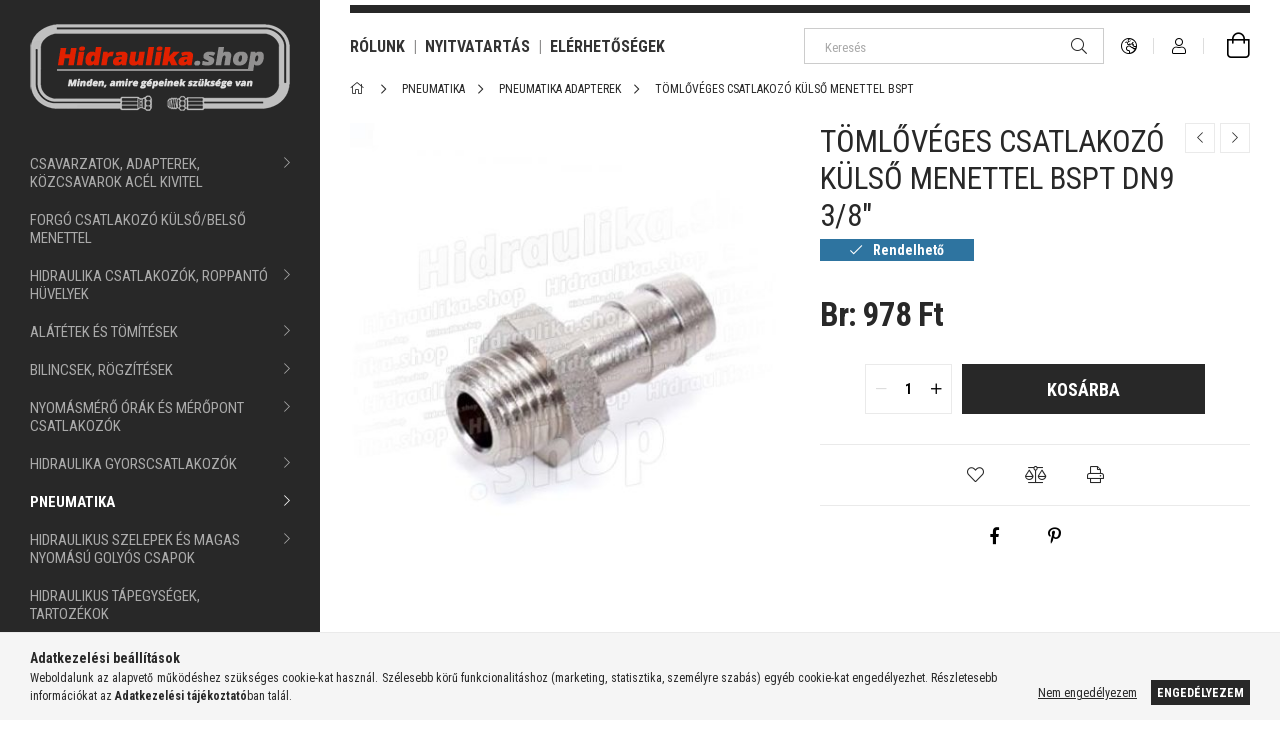

--- FILE ---
content_type: text/html; charset=UTF-8
request_url: https://hidraulika.shop/spd/LKBT-0938/TOMLOVEGES-CSATLAKOZO-KULSO-MENETTEL-BSPT-DN9-3-8
body_size: 20647
content:
<!DOCTYPE html>
<html lang="hu">
<head>
    <meta charset="utf-8">
<meta name="description" content="TÖMLŐVÉGES CSATLAKOZÓ KÜLSŐ MENETTEL BSPT DN9 3/8&quot;, Megnevezés Pneumatikus külső menetes roppantható tüske Csatlakozó test Acél, galvanikus bevonattal Mene">
<meta name="robots" content="index, follow">
<meta http-equiv="X-UA-Compatible" content="IE=Edge">
<meta property="og:site_name" content="Hidraulika Shop" />
<meta property="og:title" content="TÖMLŐVÉGES CSATLAKOZÓ KÜLSŐ MENETTEL BSPT DN9 3/8&quot; - Hi">
<meta property="og:description" content="TÖMLŐVÉGES CSATLAKOZÓ KÜLSŐ MENETTEL BSPT DN9 3/8&quot;, Megnevezés Pneumatikus külső menetes roppantható tüske Csatlakozó test Acél, galvanikus bevonattal Mene">
<meta property="og:type" content="product">
<meta property="og:url" content="https://hidraulika.shop/spd/LKBT-0938/TOMLOVEGES-CSATLAKOZO-KULSO-MENETTEL-BSPT-DN9-3-8">
<meta property="og:image" content="https://hidraulika.shop/img/94365/LKBT-1012/LKBT-0938-TOMLOVEGES-CSATLAKOZO-KULSO-MENETTEL-BSPT-DN9-3-8.jpg">
<meta name="theme-color" content="#e12200">
<meta name="msapplication-TileColor" content="#e12200">
<meta name="mobile-web-app-capable" content="yes">
<meta name="apple-mobile-web-app-capable" content="yes">
<meta name="MobileOptimized" content="320">
<meta name="HandheldFriendly" content="true">

<title>TÖMLŐVÉGES CSATLAKOZÓ KÜLSŐ MENETTEL BSPT DN9 3/8&quot; - Hi</title>


<script>
var service_type="shop";
var shop_url_main="https://hidraulika.shop";
var actual_lang="hu";
var money_len="0";
var money_thousend=" ";
var money_dec=",";
var shop_id=94365;
var unas_design_url="https:"+"/"+"/"+"hidraulika.shop"+"/"+"!common_design"+"/"+"custom"+"/"+"hidraulika.unas.hu"+"/";
var unas_design_code='0';
var unas_base_design_code='1900';
var unas_design_ver=4;
var unas_design_subver=3;
var unas_shop_url='https://hidraulika.shop';
var responsive="yes";
var price_nullcut_disable=1;
var config_plus=new Array();
config_plus['product_tooltip']=1;
config_plus['cart_redirect']=1;
config_plus['money_type']='Ft';
config_plus['money_type_display']='Ft';
var lang_text=new Array();

var UNAS = UNAS || {};
UNAS.shop={"base_url":'https://hidraulika.shop',"domain":'hidraulika.shop',"username":'hidraulika.unas.hu',"id":94365,"lang":'hu',"currency_type":'Ft',"currency_code":'HUF',"currency_rate":'1',"currency_length":0,"base_currency_length":0,"canonical_url":'https://hidraulika.shop/spd/LKBT-0938/TOMLOVEGES-CSATLAKOZO-KULSO-MENETTEL-BSPT-DN9-3-8'};
UNAS.design={"code":'0',"page":'product_details'};
UNAS.api_auth="a0ed585f8de36758ccfdb0cd58934edc";
UNAS.customer={"email":'',"id":0,"group_id":0,"without_registration":0};
UNAS.shop["category_id"]="692496";
UNAS.shop["sku"]="LKBT-0938";
UNAS.shop["product_id"]="590746622";
UNAS.shop["only_private_customer_can_purchase"] = false;
 

UNAS.text = {
    "button_overlay_close": `Bezár`,
    "popup_window": `Felugró ablak`,
    "list": `lista`,
    "updating_in_progress": `frissítés folyamatban`,
    "updated": `frissítve`,
    "is_opened": `megnyitva`,
    "is_closed": `bezárva`,
    "deleted": `törölve`,
    "consent_granted": `hozzájárulás megadva`,
    "consent_rejected": `hozzájárulás elutasítva`,
    "field_is_incorrect": `mező hibás`,
    "error_title": `Hiba!`,
    "product_variants": `termék változatok`,
    "product_added_to_cart": `A termék a kosárba került`,
    "product_added_to_cart_with_qty_problem": `A termékből csak [qty_added_to_cart] [qty_unit] került kosárba`,
    "product_removed_from_cart": `A termék törölve a kosárból`,
    "reg_title_name": `Név`,
    "reg_title_company_name": `Cégnév`,
    "number_of_items_in_cart": `Kosárban lévő tételek száma`,
    "cart_is_empty": `A kosár üres`,
    "cart_updated": `A kosár frissült`
};


UNAS.text["delete_from_compare"]= `Törlés összehasonlításból`;
UNAS.text["comparison"]= `Összehasonlítás`;

UNAS.text["delete_from_favourites"]= `Törlés a kedvencek közül`;
UNAS.text["add_to_favourites"]= `Kedvencekhez`;






window.lazySizesConfig=window.lazySizesConfig || {};
window.lazySizesConfig.loadMode=1;
window.lazySizesConfig.loadHidden=false;

window.dataLayer = window.dataLayer || [];
function gtag(){dataLayer.push(arguments)};
gtag('js', new Date());
</script>

<script src="https://hidraulika.shop/!common_packages/jquery/jquery-3.2.1.js?mod_time=1690980617"></script>
<script src="https://hidraulika.shop/!common_packages/jquery/plugins/migrate/migrate.js?mod_time=1690980618"></script>
<script src="https://hidraulika.shop/!common_packages/jquery/plugins/autocomplete/autocomplete.js?mod_time=1751445028"></script>
<script src="https://hidraulika.shop/!common_packages/jquery/plugins/tools/overlay/overlay.js?mod_time=1759904162"></script>
<script src="https://hidraulika.shop/!common_packages/jquery/plugins/tools/toolbox/toolbox.expose.js?mod_time=1725517055"></script>
<script src="https://hidraulika.shop/!common_packages/jquery/plugins/lazysizes/lazysizes.min.js?mod_time=1690980618"></script>
<script src="https://hidraulika.shop/!common_packages/jquery/own/shop_common/exploded/common.js?mod_time=1764831094"></script>
<script src="https://hidraulika.shop/!common_packages/jquery/own/shop_common/exploded/common_overlay.js?mod_time=1759904162"></script>
<script src="https://hidraulika.shop/!common_packages/jquery/own/shop_common/exploded/common_shop_popup.js?mod_time=1759904162"></script>
<script src="https://hidraulika.shop/!common_packages/jquery/own/shop_common/exploded/page_product_details.js?mod_time=1751445028"></script>
<script src="https://hidraulika.shop/!common_packages/jquery/own/shop_common/exploded/function_favourites.js?mod_time=1725525526"></script>
<script src="https://hidraulika.shop/!common_packages/jquery/own/shop_common/exploded/function_compare.js?mod_time=1751445028"></script>
<script src="https://hidraulika.shop/!common_packages/jquery/own/shop_common/exploded/function_product_print.js?mod_time=1725525526"></script>
<script src="https://hidraulika.shop/!common_packages/jquery/plugins/hoverintent/hoverintent.js?mod_time=1690980618"></script>
<script src="https://hidraulika.shop/!common_packages/jquery/own/shop_tooltip/shop_tooltip.js?mod_time=1759904162"></script>
<script src="https://hidraulika.shop/!common_design/base/001900/main.js?mod_time=1759904162"></script>
<script src="https://hidraulika.shop/!common_packages/jquery/plugins/perfectscrollbar/perfect-scrollbar-1.4.0/perfect-scrollbar.min.js?mod_time=1690980618"></script>
<script src="https://hidraulika.shop/!common_packages/jquery/plugins/swiper/swiper-bundle.min.js?mod_time=1690980618"></script>
<script src="https://hidraulika.shop/!common_packages/jquery/plugins/toastr/toastr.min.js?mod_time=1690980618"></script>
<script src="https://hidraulika.shop/!common_packages/jquery/plugins/tippy/popper-2.4.4.min.js?mod_time=1690980618"></script>
<script src="https://hidraulika.shop/!common_packages/jquery/plugins/tippy/tippy-bundle.umd.min.js?mod_time=1690980618"></script>
<script src="https://hidraulika.shop/!common_packages/jquery/plugins/photoswipe/photoswipe.min.js?mod_time=1690980618"></script>
<script src="https://hidraulika.shop/!common_packages/jquery/plugins/photoswipe/photoswipe-ui-default.min.js?mod_time=1690980618"></script>

<link href="https://hidraulika.shop/temp/shop_94365_93058c66b9c1a6b5b2cf9d010b19f9af.css?mod_time=1769174308" rel="stylesheet" type="text/css">

<link href="https://hidraulika.shop/spd/LKBT-0938/TOMLOVEGES-CSATLAKOZO-KULSO-MENETTEL-BSPT-DN9-3-8" rel="canonical">
<link href="https://hidraulika.shop/shop_ordered/94365/design_pic/favicon.ico" rel="shortcut icon">
<script>
        var google_consent=1;
    
        gtag('consent', 'default', {
           'ad_storage': 'denied',
           'ad_user_data': 'denied',
           'ad_personalization': 'denied',
           'analytics_storage': 'denied',
           'functionality_storage': 'denied',
           'personalization_storage': 'denied',
           'security_storage': 'granted'
        });

    
        gtag('consent', 'update', {
           'ad_storage': 'denied',
           'ad_user_data': 'denied',
           'ad_personalization': 'denied',
           'analytics_storage': 'denied',
           'functionality_storage': 'denied',
           'personalization_storage': 'denied',
           'security_storage': 'granted'
        });

        </script>
    <script async src="https://www.googletagmanager.com/gtag/js?id=G-5L2KPR8DNT"></script>    <script>
    gtag('config', 'G-5L2KPR8DNT');

        </script>
        <script>
    var google_analytics=1;

                gtag('event', 'view_item', {
              "currency": "HUF",
              "value": '978',
              "items": [
                  {
                      "item_id": "LKBT-0938",
                      "item_name": "TÖMLŐVÉGES CSATLAKOZÓ KÜLSŐ MENETTEL BSPT DN9 3/8&quot;",
                      "item_category": "PNEUMATIKA/PNEUMATIKA ADAPTEREK/TÖMLŐVÉGES CSATLAKOZÓ KÜLSŐ MENETTEL BSPT",
                      "price": '978'
                  }
              ],
              'non_interaction': true
            });
               </script>
       <script>
        var google_ads=1;

                gtag('event','remarketing', {
            'ecomm_pagetype': 'product',
            'ecomm_prodid': ["LKBT-0938"],
            'ecomm_totalvalue': 978        });
            </script>
    
    <meta content="width=device-width, initial-scale=1.0" name="viewport" />
    <link rel="preload" href="https://hidraulika.shop/!common_design/own/fonts/1800/customicons/custom-icons.woff2" as="font" type="font/woff2" crossorigin>
    <link rel="preconnect" href="https://fonts.gstatic.com">
    <link rel="preload" href="https://fonts.googleapis.com/css2?family=Roboto+Condensed:wght@400;700&display=swap" as="style" />
    <link rel="stylesheet" href="https://fonts.googleapis.com/css2?family=Roboto+Condensed:wght@400;700&display=swap" media="print" onload="this.media='all'">
    <noscript>
        <link rel="stylesheet" href="https://fonts.googleapis.com/css2?family=Roboto+Condensed:wght@400;700&display=swap" />
    </noscript>
    
    
    
    
    
    

    
    
    
    



                                       <style>
                .banner_start_big-wrapper .swiper-slide {
                    padding-top: calc(64.9006622517%);
                }
                 @media (max-width: 991.98px){ .banner_start_big-wrapper .swiper-slide { padding-top: calc(64.9159663866%);}}                  @media (max-width: 767.98px){ .banner_start_big-wrapper .swiper-slide { padding-top: calc(64.9159663866%);}}                  @media (max-width: 575.98px){ .banner_start_big-wrapper .swiper-slide { padding-top: calc(64.9159663866%);}}                 </style>

                                    <link rel="preload" media="(max-width: 364.98px)" imagesrcset="https://hidraulika.shop/!common_design/custom/hidraulika.unas.hu/element/layout_hu_banner_start_big-755_1_xxsmall.jpg?time=1647518789 1x, https://hidraulika.shop/!common_design/custom/hidraulika.unas.hu/element/layout_hu_banner_start_big-755_1_xxsmall_retina.jpg?time=1647518789 2x" href="https://hidraulika.shop/!common_design/custom/hidraulika.unas.hu/element/layout_hu_banner_start_big-755_1_xxsmall.jpg?time=1647518789" as="image">
                                                    <link rel="preload" media="(min-width: 365px) and (max-width: 439.98px)" imagesrcset="https://hidraulika.shop/!common_design/custom/hidraulika.unas.hu/element/layout_hu_banner_start_big-755_1_xsmall.jpg?time=1647518789 1x, https://hidraulika.shop/!common_design/custom/hidraulika.unas.hu/element/layout_hu_banner_start_big-755_1_xsmall_retina.jpg?time=1647518789 2x" href="https://hidraulika.shop/!common_design/custom/hidraulika.unas.hu/element/layout_hu_banner_start_big-755_1_xsmall.jpg?time=1647518789" as="image">
                                                    <link rel="preload" media="(min-width: 440px) and (max-width: 575.98px)" imagesrcset="https://hidraulika.shop/!common_design/custom/hidraulika.unas.hu/element/layout_hu_banner_start_big-755_1_small.jpg?time=1647518789 1x, https://hidraulika.shop/!common_design/custom/hidraulika.unas.hu/element/layout_hu_banner_start_big-755_1_small_retina.jpg?time=1647518789 2x" href="https://hidraulika.shop/!common_design/custom/hidraulika.unas.hu/element/layout_hu_banner_start_big-755_1_small.jpg?time=1647518789" as="image">
                                                    <link rel="preload" media="(min-width: 576px) and (max-width: 767.98px)" imagesrcset="https://hidraulika.shop/!common_design/custom/hidraulika.unas.hu/element/layout_hu_banner_start_big-755_1_medium.jpg?time=1647518789 1x, https://hidraulika.shop/!common_design/custom/hidraulika.unas.hu/element/layout_hu_banner_start_big-755_1_medium_retina.jpg?time=1647518789 2x" href="https://hidraulika.shop/!common_design/custom/hidraulika.unas.hu/element/layout_hu_banner_start_big-755_1_medium.jpg?time=1647518789" as="image">
                                                    <link rel="preload" media="(min-width: 768px) and (max-width: 991.98px)" imagesrcset="https://hidraulika.shop/!common_design/custom/hidraulika.unas.hu/element/layout_hu_banner_start_big-755_1_large.jpg?time=1647518789 1x" href="https://hidraulika.shop/!common_design/custom/hidraulika.unas.hu/element/layout_hu_banner_start_big-755_1_large.jpg?time=1647518789" as="image">
                                                    <link rel="preload" media="(min-width: 992px) and (max-width: 1199.98px)" imagesrcset="https://hidraulika.shop/!common_design/custom/hidraulika.unas.hu/element/layout_hu_banner_start_big-755_1_xlarge.jpg?time=1647518789 1x, https://hidraulika.shop/!common_design/custom/hidraulika.unas.hu/element/layout_hu_banner_start_big-755_1_xlarge_retina.jpg?time=1647518789 2x" href="https://hidraulika.shop/!common_design/custom/hidraulika.unas.hu/element/layout_hu_banner_start_big-755_1_xlarge.jpg?time=1647518789" as="image">
                                            <link rel="preload" media="(min-width: 1200px) and (max-width: 1439.98px)" imagesrcset="https://hidraulika.shop/!common_design/custom/hidraulika.unas.hu/element/layout_hu_banner_start_big-755_1_xxlarge.jpg?time=1647518789 1x, https://hidraulika.shop/!common_design/custom/hidraulika.unas.hu/element/layout_hu_banner_start_big-755_1_xxlarge_retina.jpg?time=1647518789 2x" href="https://hidraulika.shop/!common_design/custom/hidraulika.unas.hu/element/layout_hu_banner_start_big-755_1_xxlarge.jpg?time=1647518789" as="image">
                                                            <link rel="preload" media="(min-width: 1440px)" imagesrcset="https://hidraulika.shop/!common_design/custom/hidraulika.unas.hu/element/layout_hu_banner_start_big-755_1_default.jpg?time=1647518789 1x, https://hidraulika.shop/!common_design/custom/hidraulika.unas.hu/element/layout_hu_banner_start_big-755_1_default_retina.jpg?time=1647518789 2x" href="https://hidraulika.shop/!common_design/custom/hidraulika.unas.hu/element/layout_hu_banner_start_big-755_1_default.jpg?time=1647518789" as="image">
                                                                                        
    
    


                                            <style>
                 .start_item_1-wrapper {padding-top: calc(64.9006622517%);}
                  @media (max-width: 991.98px){ .start_item_1-wrapper { padding-top: calc(64.9159663866%);}}                   @media (max-width: 767.98px){ .start_item_1-wrapper { padding-top: calc(64.9159663866%);}}                   @media (max-width: 575.98px){ .start_item_1-wrapper { padding-top: calc(64.9159663866%);}}                  </style>
                           
    
    


                    <style>
.start_brand_slider-1{width:100px;}
.start_brand_slider-2{width:294px;}
.start_brand_slider-3{width:175px;}
.start_brand_slider-4{width:101px;}
.start_brand_slider-5{width:281px;}
.start_brand_slider-6{width:188px;}
.start_brand_slider-7{width:81px;}
.start_brand_slider-8{width:237px;}
.start_brand_slider-9{width:248px;}
.start_brand_slider-10{width:273px;}
.start_brand_slider-11{width:105px;}
.start_brand_slider-12{width:253px;}
.start_brand_slider-13{width:221px;}
.start_brand_slider-14{width:211px;}
.start_brand_slider-15{width:367px;}
#swiper-container--start_brand_slider{
min-height:80px;
}
</style>

    
    
    
    
    
</head>






<body class='design_ver4 design_subver1 design_subver2 design_subver3' id="ud_shop_artdet">
    <div id="fb-root"></div>
    <script>
        window.fbAsyncInit = function() {
            FB.init({
                xfbml            : true,
                version          : 'v22.0'
            });
        };
    </script>
    <script async defer crossorigin="anonymous" src="https://connect.facebook.net/hu_HU/sdk.js"></script>
    <div id="image_to_cart" style="display:none; position:absolute; z-index:100000;"></div>
<div class="overlay_common overlay_warning" id="overlay_cart_add"></div>
<script>$(document).ready(function(){ overlay_init("cart_add",{"onBeforeLoad":false}); });</script>
<div id="overlay_login_outer"></div>	
	<script>
	$(document).ready(function(){
	    var login_redir_init="";

		$("#overlay_login_outer").overlay({
			onBeforeLoad: function() {
                var login_redir_temp=login_redir_init;
                if (login_redir_act!="") {
                    login_redir_temp=login_redir_act;
                    login_redir_act="";
                }

									$.ajax({
						type: "GET",
						async: true,
						url: "https://hidraulika.shop/shop_ajax/ajax_popup_login.php",
						data: {
							shop_id:"94365",
							lang_master:"hu",
                            login_redir:login_redir_temp,
							explicit:"ok",
							get_ajax:"1"
						},
						success: function(data){
							$("#overlay_login_outer").html(data);
							if (unas_design_ver >= 5) $("#overlay_login_outer").modal('show');
							$('#overlay_login1 input[name=shop_pass_login]').keypress(function(e) {
								var code = e.keyCode ? e.keyCode : e.which;
								if(code.toString() == 13) {		
									document.form_login_overlay.submit();		
								}	
							});	
						}
					});
								},
			top: 50,
			mask: {
	color: "#000000",
	loadSpeed: 200,
	maskId: "exposeMaskOverlay",
	opacity: 0.7
},
			closeOnClick: (config_plus['overlay_close_on_click_forced'] === 1),
			onClose: function(event, overlayIndex) {
				$("#login_redir").val("");
			},
			load: false
		});
		
			});
	function overlay_login() {
		$(document).ready(function(){
			$("#overlay_login_outer").overlay().load();
		});
	}
	function overlay_login_remind() {
        if (unas_design_ver >= 5) {
            $("#overlay_remind").overlay().load();
        } else {
            $(document).ready(function () {
                $("#overlay_login_outer").overlay().close();
                setTimeout('$("#overlay_remind").overlay().load();', 250);
            });
        }
	}

    var login_redir_act="";
    function overlay_login_redir(redir) {
        login_redir_act=redir;
        $("#overlay_login_outer").overlay().load();
    }
	</script>  
	<div class="overlay_common overlay_info" id="overlay_remind"></div>
<script>$(document).ready(function(){ overlay_init("remind",[]); });</script>

	<script>
    	function overlay_login_error_remind() {
		$(document).ready(function(){
			load_login=0;
			$("#overlay_error").overlay().close();
			setTimeout('$("#overlay_remind").overlay().load();', 250);	
		});
	}
	</script>  
	<div class="overlay_common overlay_info" id="overlay_newsletter"></div>
<script>$(document).ready(function(){ overlay_init("newsletter",[]); });</script>

<script>
function overlay_newsletter() {
    $(document).ready(function(){
        $("#overlay_newsletter").overlay().load();
    });
}
</script>
<div class="overlay_common overlay_error" id="overlay_script"></div>
<script>$(document).ready(function(){ overlay_init("script",[]); });</script>
<style> .grecaptcha-badge { display: none !important; } </style>     <script>
    $(document).ready(function() {
        $.ajax({
            type: "GET",
            url: "https://hidraulika.shop/shop_ajax/ajax_stat.php",
            data: {master_shop_id:"94365",get_ajax:"1"}
        });
    });
    </script>
    

<div id="container" class="page_shop_artdet_LKBT_0938 position-relative d-flex ">
    <div class="col-fix-custom-1 side-dropdown" data-content-for=".side-btn, .filter-btn" data-content-direction="left">
        <section class="main-left">
            <div class="main-left__inner h-100">
                <button class="main-left__close-btn btn-close d-xl-none" data-btn-for=".side-dropdown" type="button"></button>
                <div class="main-left__content d-flex flex-column">
                    <header class="main-left__header">
                        


        <div id="header_logo_img" class="js-element logo d-none d-xl-block mb-5 px-5" data-element-name="header_logo">
                                    <a href="https://hidraulika.shop/">                <picture>
                    <source srcset="                                    https://hidraulika.shop/!common_design/custom/hidraulika.unas.hu/element/layout_hu_header_logo-260x60_1_small.png?time=1648289616 105w,
                                    https://hidraulika.shop/!common_design/custom/hidraulika.unas.hu/element/layout_hu_header_logo-260x60_1_small_retina.png?time=1648289616 368w,                                                                        https://hidraulika.shop/!common_design/custom/hidraulika.unas.hu/element/layout_hu_header_logo-260x60_1_default.png?time=1648289616 260w,
                                    https://hidraulika.shop/!common_design/custom/hidraulika.unas.hu/element/layout_hu_header_logo-260x60_1_default_retina.png?time=1648289616 520w                                    "
                            sizes="(max-width: 575.98px) 105px, 260px"
                    >
                    <img src="https://hidraulika.shop/!common_design/custom/hidraulika.unas.hu/element/layout_hu_header_logo-260x60_1_default.png?time=1648289616"
                         alt="Hidraulika shop és webáruház"
                    >
                </picture>
                </a>                        </div>
    
                    </header>
                    <div class="box_container main-menus">
                        <div class="box">
                            <div class="box__content main-menus__content js-main-menus-content has-maxheight is-active">
                                    <ul class="cat-menus level-0" data-level="cat-level-0">
                                <li class='cat-menu has-child js-cat-menu-435534' data-id="435534">
            <span class="cat-menu__name" onclick="catSubLoad('435534','https://hidraulika.shop/shop_ajax/ajax_box_cat.php?get_ajax=1&type=layout&change_lang=hu&level=1&key=435534&box_var_name=shop_cat&box_var_layout_cache=1&box_var_expand_cache=yes&box_var_layout_level0=0&box_var_layout=1&box_var_ajax=1&box_var_section=content&box_var_highlight=yes&box_var_type=expand&box_var_div=no');">
                                    CSAVARZATOK, ADAPTEREK, KÖZCSAVAROK ACÉL KIVITEL                                </span>
                            </li>
                                <li class='cat-menu js-cat-menu-138351' data-id="138351">
            <span class="cat-menu__name" >
                <a class='cat-menu__link' href='https://hidraulika.shop/Forgo-Csatlakozo' >                    FORGÓ CSATLAKOZÓ KÜLSŐ/BELSŐ MENETTEL                    </a>            </span>
                            </li>
                                <li class='cat-menu has-child js-cat-menu-103814' data-id="103814">
            <span class="cat-menu__name" onclick="catSubLoad('103814','https://hidraulika.shop/shop_ajax/ajax_box_cat.php?get_ajax=1&type=layout&change_lang=hu&level=1&key=103814&box_var_name=shop_cat&box_var_layout_cache=1&box_var_expand_cache=yes&box_var_layout_level0=0&box_var_layout=1&box_var_ajax=1&box_var_section=content&box_var_highlight=yes&box_var_type=expand&box_var_div=no');">
                                    HIDRAULIKA CSATLAKOZÓK, ROPPANTÓ HÜVELYEK                                </span>
                            </li>
                                <li class='cat-menu has-child js-cat-menu-758610' data-id="758610">
            <span class="cat-menu__name" onclick="catSubLoad('758610','https://hidraulika.shop/shop_ajax/ajax_box_cat.php?get_ajax=1&type=layout&change_lang=hu&level=1&key=758610&box_var_name=shop_cat&box_var_layout_cache=1&box_var_expand_cache=yes&box_var_layout_level0=0&box_var_layout=1&box_var_ajax=1&box_var_section=content&box_var_highlight=yes&box_var_type=expand&box_var_div=no');">
                                    ALÁTÉTEK ÉS TÖMÍTÉSEK                                </span>
                            </li>
                                <li class='cat-menu has-child js-cat-menu-455071' data-id="455071">
            <span class="cat-menu__name" onclick="catSubLoad('455071','https://hidraulika.shop/shop_ajax/ajax_box_cat.php?get_ajax=1&type=layout&change_lang=hu&level=1&key=455071&box_var_name=shop_cat&box_var_layout_cache=1&box_var_expand_cache=yes&box_var_layout_level0=0&box_var_layout=1&box_var_ajax=1&box_var_section=content&box_var_highlight=yes&box_var_type=expand&box_var_div=no');">
                                    BILINCSEK, RÖGZÍTÉSEK                                </span>
                            </li>
                                <li class='cat-menu has-child js-cat-menu-210067' data-id="210067">
            <span class="cat-menu__name" onclick="catSubLoad('210067','https://hidraulika.shop/shop_ajax/ajax_box_cat.php?get_ajax=1&type=layout&change_lang=hu&level=1&key=210067&box_var_name=shop_cat&box_var_layout_cache=1&box_var_expand_cache=yes&box_var_layout_level0=0&box_var_layout=1&box_var_ajax=1&box_var_section=content&box_var_highlight=yes&box_var_type=expand&box_var_div=no');">
                                    NYOMÁSMÉRŐ ÓRÁK ÉS MÉRŐPONT CSATLAKOZÓK                                </span>
                            </li>
                                <li class='cat-menu has-child js-cat-menu-206003' data-id="206003">
            <span class="cat-menu__name" onclick="catSubLoad('206003','https://hidraulika.shop/shop_ajax/ajax_box_cat.php?get_ajax=1&type=layout&change_lang=hu&level=1&key=206003&box_var_name=shop_cat&box_var_layout_cache=1&box_var_expand_cache=yes&box_var_layout_level0=0&box_var_layout=1&box_var_ajax=1&box_var_section=content&box_var_highlight=yes&box_var_type=expand&box_var_div=no');">
                                    HIDRAULIKA GYORSCSATLAKOZÓK                                </span>
                            </li>
                                <li class='cat-menu has-child js-cat-menu-898820' data-id="898820">
            <span class="cat-menu__name" onclick="catSubLoad('898820','https://hidraulika.shop/shop_ajax/ajax_box_cat.php?get_ajax=1&type=layout&change_lang=hu&level=1&key=898820&box_var_name=shop_cat&box_var_layout_cache=1&box_var_expand_cache=yes&box_var_layout_level0=0&box_var_layout=1&box_var_ajax=1&box_var_section=content&box_var_highlight=yes&box_var_type=expand&box_var_div=no');">
                                    PNEUMATIKA                                </span>
                            </li>
                                <li class='cat-menu has-child js-cat-menu-888793' data-id="888793">
            <span class="cat-menu__name" onclick="catSubLoad('888793','https://hidraulika.shop/shop_ajax/ajax_box_cat.php?get_ajax=1&type=layout&change_lang=hu&level=1&key=888793&box_var_name=shop_cat&box_var_layout_cache=1&box_var_expand_cache=yes&box_var_layout_level0=0&box_var_layout=1&box_var_ajax=1&box_var_section=content&box_var_highlight=yes&box_var_type=expand&box_var_div=no');">
                                    HIDRAULIKUS SZELEPEK ÉS MAGAS NYOMÁSÚ GOLYÓS CSAPOK                                 </span>
                            </li>
                                <li class='cat-menu js-cat-menu-298627' data-id="298627">
            <span class="cat-menu__name" >
                <a class='cat-menu__link' href='https://hidraulika.shop/spl/298627/HIDRAULIKUS-TAPEGYSEGEK-TARTOZEKOK' >                    HIDRAULIKUS TÁPEGYSÉGEK, TARTOZÉKOK                    </a>            </span>
                            </li>
                                <li class='cat-menu has-child js-cat-menu-796360' data-id="796360">
            <span class="cat-menu__name" onclick="catSubLoad('796360','https://hidraulika.shop/shop_ajax/ajax_box_cat.php?get_ajax=1&type=layout&change_lang=hu&level=1&key=796360&box_var_name=shop_cat&box_var_layout_cache=1&box_var_expand_cache=yes&box_var_layout_level0=0&box_var_layout=1&box_var_ajax=1&box_var_section=content&box_var_highlight=yes&box_var_type=expand&box_var_div=no');">
                                    HIDRAULIKUS MUNKAHENGEREK                                </span>
                            </li>
                                <li class='cat-menu has-child js-cat-menu-169856' data-id="169856">
            <span class="cat-menu__name" onclick="catSubLoad('169856','https://hidraulika.shop/shop_ajax/ajax_box_cat.php?get_ajax=1&type=layout&change_lang=hu&level=1&key=169856&box_var_name=shop_cat&box_var_layout_cache=1&box_var_expand_cache=yes&box_var_layout_level0=0&box_var_layout=1&box_var_ajax=1&box_var_section=content&box_var_highlight=yes&box_var_type=expand&box_var_div=no');">
                                    HIDRAULIKA ÉS IPARI TÖMLŐK                                </span>
                            </li>
                                <li class='cat-menu has-child js-cat-menu-718562' data-id="718562">
            <span class="cat-menu__name" onclick="catSubLoad('718562','https://hidraulika.shop/shop_ajax/ajax_box_cat.php?get_ajax=1&type=layout&change_lang=hu&level=1&key=718562&box_var_name=shop_cat&box_var_layout_cache=1&box_var_expand_cache=yes&box_var_layout_level0=0&box_var_layout=1&box_var_ajax=1&box_var_section=content&box_var_highlight=yes&box_var_type=expand&box_var_div=no');">
                                    MAGASNYOMÁSÚ MOSÓK ÉS TÖMLŐK                                </span>
                            </li>
                                <li class='cat-menu has-child js-cat-menu-584548' data-id="584548">
            <span class="cat-menu__name" onclick="catSubLoad('584548','https://hidraulika.shop/shop_ajax/ajax_box_cat.php?get_ajax=1&type=layout&change_lang=hu&level=1&key=584548&box_var_name=shop_cat&box_var_layout_cache=1&box_var_expand_cache=yes&box_var_layout_level0=0&box_var_layout=1&box_var_ajax=1&box_var_section=content&box_var_highlight=yes&box_var_type=expand&box_var_div=no');">
                                    KENÉS , KÖZPONTI ZSÍRZÁS                                </span>
                            </li>
                                <li class='cat-menu has-child js-cat-menu-134833' data-id="134833">
            <span class="cat-menu__name" onclick="catSubLoad('134833','https://hidraulika.shop/shop_ajax/ajax_box_cat.php?get_ajax=1&type=layout&change_lang=hu&level=1&key=134833&box_var_name=shop_cat&box_var_layout_cache=1&box_var_expand_cache=yes&box_var_layout_level0=0&box_var_layout=1&box_var_ajax=1&box_var_section=content&box_var_highlight=yes&box_var_type=expand&box_var_div=no');">
                                    EMELÉSTECHNIKA                                </span>
                            </li>
                                <li class='cat-menu js-cat-menu-739176' data-id="739176">
            <span class="cat-menu__name" >
                <a class='cat-menu__link' href='https://hidraulika.shop/spl/739176/SZERELESI-KELLEKEK-TECHNIKAI-SPRAYK' >                    SZERELÉSI KELLÉKEK, TECHNIKAI SPRAYK                    </a>            </span>
                            </li>
                                <li class='cat-menu has-child js-cat-menu-704464' data-id="704464">
            <span class="cat-menu__name" onclick="catSubLoad('704464','https://hidraulika.shop/shop_ajax/ajax_box_cat.php?get_ajax=1&type=layout&change_lang=hu&level=1&key=704464&box_var_name=shop_cat&box_var_layout_cache=1&box_var_expand_cache=yes&box_var_layout_level0=0&box_var_layout=1&box_var_ajax=1&box_var_section=content&box_var_highlight=yes&box_var_type=expand&box_var_div=no');">
                                    ÜZEMANYAG ÉS LÉGFÉK                                </span>
                            </li>
            </ul>
    <script>
        function catSubLoad($id,$ajaxUrl){
            let catMenuEl = $('.cat-menu[data-id="'+$id+'"]');

            $.ajax({
                type: 'GET',
                url: $ajaxUrl,
                beforeSend: function(){
                    catMenuEl.addClass('ajax-loading');
                    setTimeout(function (){
                        if (!catMenuEl.hasClass('ajax-loaded')) {
                            catMenuEl.addClass('ajax-loader');
                        }
                    }, 500);
                },
                success:function(data){
                    catMenuEl.append(data);
                    catItemMarking();
                    $(".cat-menu__name:not(.is-processed)").each(CatPicHover);
                    $("> .cat-menu__name", catMenuEl).attr('onclick','catOpen($(this));').trigger('click');
                    catMenuEl.removeClass('ajax-loading ajax-loader').addClass('ajax-loaded');
                }
            });
        }
        function catBack($this) {
            var thisBackBtn = $this;
            var thisCatLevel = thisBackBtn.closest('[data-level]').data('level');
            /** remove opened class from children */
            thisBackBtn.closest('.js-sublist').find('.cat-menu.is-opened').removeClass('is-opened');
            /** remove opened class from parent */
            if (window.matchMedia('(max-width: 992px)').matches) {
                setTimeout(function() {
                    thisBackBtn.closest('.cat-menu.is-opened').removeClass('is-opened');
                }, 400);
            } else {
                thisBackBtn.closest('.cat-menu.is-opened').removeClass('is-opened');
            }
            $('html').removeClass(thisCatLevel +'-is-opened');
        }
        function catOpen($this) {
            var thisCatMenu = $this.parent();
            psInit(thisCatMenu.find('.js-sublist-inner').first());
            var thisMainMenusContent = $('.js-main-menus-content');
            var thisCatMenuList = thisCatMenu.closest('[data-level]');
            var thisCatLevel = thisCatMenuList.data('level');

            if (thisCatLevel === "cat-level-0") {
                /*remove is-opened class form the rest menus (cat+plus)*/
                thisMainMenusContent.find('.is-opened').not(thisCatMenu).removeClass('is-opened');
            } else {
                /*remove is-opened class form the siblings cat menus */
                thisCatMenuList.find('.is-opened').not(thisCatMenu).removeClass('is-opened');
            }

            if (thisCatMenu.hasClass('is-opened')) {
                thisCatMenu.removeClass('is-opened');
                $('html').removeClass(thisCatLevel +'-is-opened');
            } else {
                thisCatMenu.addClass('is-opened');
                $('html').addClass(thisCatLevel +'-is-opened');
            }
        }
        function catsClose() {
            handleCloseDropdowns();
            handleCloseMenus();
        }
        function CatPicHover() {
            var catItem = $(this); /*span.cat-menu__name*/
            var parentCatPic = catItem.closest(".js-sublist").find(".js-parent-img-wrapper").first().find(".js-parent-img");
            var childSublist = catItem.siblings('.js-sublist');
            var parentCatPicSrc = parentCatPic.attr("data-src-orig");
            var parentCatPicSrcSet = parentCatPic.attr("data-srcset-orig");
            if (parentCatPicSrcSet === undefined) parentCatPicSrcSet="";

            var catItems = catItem.closest(".cat-menus");

            catItem.on('mouseenter', function() {
                if (!isTouchDevice) {
                    var currentAltPicSrcSet = $(this).data("retina-img-url");
                    parentCatPic.attr("src", $(this).data("img-url"));
                    if (currentAltPicSrcSet == undefined) currentAltPicSrcSet = "";
                    parentCatPic.attr("srcset", currentAltPicSrcSet);
                }
            });

            catItems.on('mouseleave', function() {
                if (!isTouchDevice) {
                    parentCatPic.attr("src", parentCatPicSrc);
                    parentCatPic.attr("srcset", parentCatPicSrcSet);
                }
            });

            childSublist.on('mouseenter', function() {
                if (!isTouchDevice) {
                    parentCatPic.attr("src", parentCatPicSrc);
                    parentCatPic.attr("srcset", parentCatPicSrcSet);
                }
            });

            catItem.on('click', function() {
                if (!isTouchDevice) {
                    if ($(this).parent().hasClass('has-child')) {
                        parentCatPic.attr("src", parentCatPicSrc);
                        parentCatPic.attr("srcset", parentCatPicSrcSet);
                    }
                }
            });
            catItem.addClass('is-processed');

        }
        $(document).ready(function () {
            var cats = $(".cat-menu__name:not(.is-processed)");
            cats.each(CatPicHover);
        });
    </script>




                                                                <button class="main-menus__btn btn btn-square--sm js-main-menus-btn is-active" type="button"></button>
                                <script>
                                    $('.js-main-menus-btn').on('click', function (){
                                        $(this).toggleClass('is-active');
                                        $('.js-main-menus-content').toggleClass('is-active');
                                        psElements['.main-left__inner'].update();
                                    });
                                </script>
                                                            </div>
                        </div>
                    </div>

                    

                    


    <div class="js-element sidebar_contact box_container mt-auto" data-element-name="sidebar_contact">
                <h4 class="element__title box__title">Gyors elérhetőségek</h4>
                <div class="element__content box__content">
                                <style>
                .sidebar_contact .slide-1 a::before {
                    content: '\f3c5';
                }
            </style>
                        <div class="element__html slide-1"><p><span style="font-family: tahoma, arial, helvetica, sans-serif;"><strong><a href="https://www.google.com/maps/place/Debrecen,+Rig%C3%B3+u.+15,+4030/@47.519012,21.6518469,18z/data=!4m5!3m4!1s0x47470e8898503479:0xf1bf8b0c0bd7dac0!8m2!3d47.51905!4d21.652952" target="_blank" rel="noopener">4030 Debrecen, Rigó u. 1.</a></strong></span></p></div>
                                <style>
                .sidebar_contact .slide-2 a::before {
                    content: '\f095';
                }
            </style>
                        <div class="element__html slide-2"><p><span style="font-family: tahoma, arial, helvetica, sans-serif;"><strong><a href="tel://+3652216724">+3652/216-724</a></strong></span></p></div>
                                <style>
                .sidebar_contact .slide-3 a::before {
                    content: '\f095';
                }
            </style>
                        <div class="element__html slide-3"><p><strong><span style="font-family: tahoma, arial, helvetica, sans-serif;"><a href="tel://+36706751248">+3630/25-35-999</a></span></strong></p></div>
                                <style>
                .sidebar_contact .slide-4 a::before {
                    content: '\f0e0';
                }
            </style>
                        <div class="element__html slide-4"><p><strong><span style="font-family: tahoma, arial, helvetica, sans-serif;"><a href="mailto:info@hidraulika.shop">info@hidraulika.shop</a></span></strong></p></div>
                                <style>
                .sidebar_contact .slide-5 a::before {
                    content: '\f00c';
                }
            </style>
                        <div class="element__html slide-5"><p><strong><span style="font-family: tahoma, arial, helvetica, sans-serif;"><a href="https://hidraulika.shop/spg/612382/Nyitvatartas">Nyitvatartás</a></span></strong></p></div>
                </div>
    </div>


                                        
                    
                    
                </div>
            </div>
        </section>
    </div>
    <div class="col-rest-custom-1">
        <section class="main-right">
            


    <div class="js-element notification-bar js-notif" data-element-name="header_text_section_1">
        <div class="header_text_section_1 ">
                            
                        <button type="button" class="btn btn-close-notif" onclick="closeNotif(this);" aria-label="Bezár" title="Bezár">
                <span class="icon--close"></span>
            </button>
        </div>
    </div>
        <script>
            var $notifClosed = sessionStorage.getItem('notifclosed');

            if ( $notifClosed !== undefined && $notifClosed !== null ) {
                $('.js-notif').addClass('is-hidden');
            }

            function closeNotif(e) {
                var $target = $(e).closest('.js-notif');
                $target.stop().animate({
                    height: "0px"
                }, 500, function() {
                    $target.remove();
                    sessionStorage.setItem('notifclosed', 1);
                });
            }
        </script>

            <header class="header">
                <div class="header-top position-relative py-3 py-md-4 px-3 px-xl-0">
                    <div class="d-flex flex-wrap flex-md-nowrap align-items-center">
                        <button class="side-btn dropdown--btn btn-text d-xl-none order-1" aria-label="side button" data-btn-for=".side-dropdown" type="button">
                            <span class="side-btn-icon icon--hamburger"></span>
                        </button>

                        


        <div id="header_logo_img" class="js-element logo col-6 col-xs-auto px-3 mr-auto d-xl-none order-2" data-element-name="header_logo">
                                    <a href="https://hidraulika.shop/">                <picture>
                    <source srcset="                                    https://hidraulika.shop/!common_design/custom/hidraulika.unas.hu/element/layout_hu_header_logo-260x60_1_small.png?time=1648289616 105w,
                                    https://hidraulika.shop/!common_design/custom/hidraulika.unas.hu/element/layout_hu_header_logo-260x60_1_small_retina.png?time=1648289616 368w,                                                                        https://hidraulika.shop/!common_design/custom/hidraulika.unas.hu/element/layout_hu_header_logo-260x60_1_default.png?time=1648289616 260w,
                                    https://hidraulika.shop/!common_design/custom/hidraulika.unas.hu/element/layout_hu_header_logo-260x60_1_default_retina.png?time=1648289616 520w                                    "
                            sizes="(max-width: 575.98px) 105px, 260px"
                    >
                    <img src="https://hidraulika.shop/!common_design/custom/hidraulika.unas.hu/element/layout_hu_header_logo-260x60_1_default.png?time=1648289616"
                         alt="Hidraulika shop és webáruház"
                    >
                </picture>
                </a>                        </div>
    

                        


    <div class="js-element header_text_section_2 d-none d-lg-block pr-3 order-3" data-element-name="header_text_section_2">
        <div class="element__content ">
                            <div class="element__html slide-1"><p><span style="font-size: 16px;"><strong><span style="color: #333333;"><a href="https://hidraulika.shop/rolunk" title="RÓLUNK" style="color: #333333;">RÓLUNK</a></span>  <span style="color: #8e8d8d;">|</span>  <span style="color: #333333;"><a href="https://hidraulika.shop/spg/612382/NYITVATARTAS" title="NYITVATARTÁS" style="color: #333333;">NYITVATARTÁS</a> </span> <span style="color: #8e8d8d;">|</span>  <span style="color: #333333;"><a href="https://hidraulika.shop/shop_contact.php" title="ELÉRHETŐSÉGEK" style="color: #333333;">ELÉRHETŐSÉGEK</a></span></strong></span></p></div>
                    </div>
    </div>


                        <div class="search__dropdown col-12 col-md-auto px-0 order-1 mt-3 mt-md-0 ml-md-auto order-5 order-md-4">
                            <div class="search-box position-relative ml-auto browser-is-chrome" id="box_search_content">
    <form name="form_include_search" id="form_include_search" action="https://hidraulika.shop/shop_search.php" method="get">
        <div class="box-search-group mb-0">
            <input data-stay-visible-breakpoint="768" name="search" id="box_search_input" value="" aria-label="Keresés"
                   pattern=".{3,100}" title="Hosszabb kereső kifejezést írjon be!" placeholder="Keresés" type="text" maxlength="100"
                   class="ac_input form-control js-search-input" autocomplete="off" required            >
            <div class="search-box__search-btn-outer input-group-append" title="Keresés">
                <button class='search-btn' aria-label="Keresés">
                    <span class="search-btn-icon icon--search"></span>
                </button>
                <button type="button" onclick="$('.js-search-smart-autocomplete').addClass('is-hidden');$(this).addClass('is-hidden');" class='search-close-btn d-md-none is-hidden' aria-label="">
                    <span class="search-close-btn-icon icon--close"></span>
                </button>
            </div>
            <div class="search__loading">
                <div class="loading-spinner--small"></div>
            </div>
        </div>
        <div class="search-box__mask"></div>
    </form>
    <div class="ac_results"></div>
</div>
<script>
    $(document).ready(function(){
        $(document).on('smartSearchCreate smartSearchOpen smartSearchHasResult', function(e){
            if (e.type !== 'smartSearchOpen' || (e.type === 'smartSearchOpen' && $('.js-search-smart-autocomplete').children().length > 0)) {
                $('.search-close-btn').removeClass('is-hidden');
            }
        });
        $(document).on('smartSearchClose smartSearchEmptyResult', function(){
            $('.search-close-btn').addClass('is-hidden');
        });
        $(document).on('smartSearchInputLoseFocus', function(){
            if ($('.js-search-smart-autocomplete').length>0) {
                setTimeout(function () {
                    let height = $(window).height() - ($('.js-search-smart-autocomplete').offset().top - $(window).scrollTop()) - 20;
                    $('.search-smart-autocomplete').css('max-height', height + 'px');
                }, 300);
            }
        });
    });
</script>


                        </div>

                        <ul class="header-buttons-list order-4 order-md-5 ml-auto ml-md-0">
                                                        <li class="lang-and-cur">
                                <button class="lang-and-cur__btn dropdown--btn" aria-label="language/currency button" data-btn-for=".lang-and-cur__dropdown" type="button">
                                    <span class="lang-and-cur__btn-icon icon--globe"></span>
                                </button>
                                <div class="lang-and-cur__dropdown dropdown--content dropdown--content-r" data-content-for=".lang-and-cur__btn">
                                    <button class="lang-and-cur__btn-close btn-close" data-close-btn-for=".lang-and-cur__btn, .lang-and-cur__dropdown"></button>
                                    

                                    <div class="currency-box">
<form action="https://hidraulika.shop/shop_moneychange.php" name="form_moneychange" method="post"><input name="file_back" type="hidden" value="/spd/LKBT-0938/TOMLOVEGES-CSATLAKOZO-KULSO-MENETTEL-BSPT-DN9-3-8">
    <ul class="currencies">
        <li class="currency custom-control custom-radio no-input">
            <input class="custom-control-input currency__radio" id="-1" type="radio" name="session_money_select" value="-1"  checked>
            <label class="custom-control-label currency__label" for="-1">Ft (HUF)</label>
        </li>
                    <li class="currency custom-control custom-radio no-input">
                <input class="custom-control-input currency__radio" id="0" onclick="document.form_moneychange.submit();" type="radio" name="session_money_select" value="0" >
                <label class="custom-control-label currency__label" for="0">EUR - €</label>
            </li>
            </ul>
    </form>
</div>


                                </div>
                            </li>
                                                        <li>    <div class="profile">
        <button type="button" class="profile__btn js-profile-btn dropdown--btn" id="profile__btn" data-orders="https://hidraulika.shop/shop_order_track.php" aria-label="Profil" data-btn-for=".profile__dropdown">
            <span class="profile__btn-icon icon--head"></span>
        </button>

        <div class="profile__dropdown dropdown--content dropdown--content-r d-xl-block" data-content-for=".profile__btn">
            <div role="button" class="profile__btn-close btn-close" aria-label="Bezár" data-close-btn-for=".profile__btn, .profile__dropdown"></div>
                            <h4 class="profile__header mb-4">Belépés</h4>
                <div class='login-box__loggedout-container'>
                    <form name="form_login" action="https://hidraulika.shop/shop_logincheck.php" method="post"><input name="file_back" type="hidden" value="/spd/LKBT-0938/TOMLOVEGES-CSATLAKOZO-KULSO-MENETTEL-BSPT-DN9-3-8"><input type="hidden" name="login_redir" value="" id="login_redir">
                        <div class="login-box__form-inner">
                            <div class="form-group login-box__input-field form-label-group">
                                <input name="shop_user_login" id="shop_user_login" aria-label="Email" placeholder='Email' type="text" maxlength="100" class="form-control" spellcheck="false" autocomplete="email" autocapitalize="off">
                                <label for="shop_user_login">Email</label>
                            </div>
                            <div class="form-group login-box__input-field form-label-group">
                                <input name="shop_pass_login" id="shop_pass_login" aria-label="Jelszó" placeholder="Jelszó" type="password" maxlength="100" class="form-control" spellcheck="false" autocomplete="current-password" autocapitalize="off">
                                <label for="shop_pass_login">Jelszó</label>
                            </div>
                            <button type="submit" class="btn btn-primary btn-block">Belép</button>
                        </div>
                        <div class="btn-wrap">
                            <button type="button" class="login-box__remind-btn btn btn-link px-0 py-1 text-primary" onclick="overlay_login_remind()">Elfelejtettem a jelszavamat</button>
                        </div>
                    </form>

                    <div class="line-separator"></div>

                    <div class="login-box__other-buttons">
                        <div class="btn-wrap">
                            <a class="login-box__reg-btn btn btn-link py-2 px-0" href="https://hidraulika.shop/shop_reg.php?no_reg=0">Regisztráció</a>
                        </div>
                                                                            <div class="google-login-wrap position-relative">
                                <div class="google-login-btn btn btn-link text-left py-2 px-0 position-absolute w-100">Google</div>
                                <iframe class="google_login btn btn-link btn-block mr-2 position-absolute" scrolling="no" src="https://cluster4.unas.hu/shop_google_login.php?url=https%3A%2F%2Fhidraulika.shop&text=Bel%C3%A9p%C3%A9s+Google+fi%C3%B3kkal&type=&align=center&design=%2Fcustom%2Fhidraulika.unas.hu%2F" title="Google"></iframe>
                            </div>
                                            </div>
                </div>
                    </div>
    </div>
</li>
                            <li>
                                <div class="cart-box__container">
                                    <button class="cart-box__btn dropdown--btn" aria-label="cart button" type="button" data-btn-for=".cart-box__dropdown">
                                        <span class="cart-box__btn-icon icon--cart">
                                                <div id='box_cart_content' class='cart-box'>            </div>
                                        </span>
                                    </button>
                                                                        <div class='cart-box__dropdown dropdown--content dropdown--content-r js-cart-box-dropdown' data-content-for=".cart-box__btn">
                                        <div class="cart-box__btn-close btn-close" data-close-btn-for=".cart-box__btn, .cart-box__dropdown"></div>
                                        <div id='box_cart_content2' class='h-100'>
                                                        <div class="cart-box__empty py-4 font-s">
            <span class='cart-box__empty-text'>A kosár üres.</span>
            <a class="cart-box__jump-to-products-btn btn-link text-primary" href="https://hidraulika.shop/sct/0/">Vásárláshoz kattintson ide!</a>
        </div>
                <script>
            $('.js-cart-box-dropdown').addClass('cart-is-empty');
        </script>
    
                                        </div>
                                        <div class="loading-spinner"></div>
                                    </div>
                                                                    </div>
                            </li>
                        </ul>
                    </div>
                </div>
            </header>

                            <main class="main px-4 px-xl-0 py-4 pt-xl-0">
                                        <div class="main__title">
                        
                    </div>
                    <div class="main__content">
                        <div class="page_content_outer">














<div id='page_artdet_content' class='artdet artdet--type-1'>
    <div class="artdet__breadcrumb-prev-next mb-3 mb-md-4">
        <div class="row gutters-10 align-items-center">
            <div class="col">
                <div id='breadcrumb'>
                <nav class="breadcrumb__inner font-s cat-level-3">
            <span class="breadcrumb__item breadcrumb__home is-clickable" data-id="0">
                <a href="https://hidraulika.shop/sct/0/" class="breadcrumb-link breadcrumb-home-link" aria-label="Főkategória" title="Főkategória">
                    <span class='breadcrumb__text'>Főkategória</span>
                </a>
            </span>
                            <span class="breadcrumb__item" data-id="898820">
                                            <a href="https://hidraulika.shop/sct/898820/PNEUMATIKA" class="breadcrumb-link">
                            <span class="breadcrumb__text">PNEUMATIKA</span>
                        </a>
                    
                    <script>
                        $("document").ready(function(){
                            $(".js-cat-menu-898820").addClass("is-selected");
                        });
                    </script>
                </span>
                            <span class="breadcrumb__item visible-on-product-list" data-id="558038">
                                            <a href="https://hidraulika.shop/sct/558038/PNEUMATIKA-ADAPTEREK" class="breadcrumb-link">
                            <span class="breadcrumb__text">PNEUMATIKA ADAPTEREK</span>
                        </a>
                    
                    <script>
                        $("document").ready(function(){
                            $(".js-cat-menu-558038").addClass("is-selected");
                        });
                    </script>
                </span>
                            <span class="breadcrumb__item" data-id="692496">
                                            <a href="https://hidraulika.shop/spl/692496/TOMLOVEGES-CSATLAKOZO-KULSO-MENETTEL-BSPT" class="breadcrumb-link">
                            <span class="breadcrumb__text">TÖMLŐVÉGES CSATLAKOZÓ KÜLSŐ MENETTEL BSPT</span>
                        </a>
                    
                    <script>
                        $("document").ready(function(){
                            $(".js-cat-menu-692496").addClass("is-selected");
                        });
                    </script>
                </span>
                    </nav>
    </div>
            </div>
                            <div class="col-auto d-xl-none">
                    <div class="artdet__pagination d-flex">
                        <div class="artdet__pagination-btn artdet__pagination-prev">
                            <button type="button" onclick="product_det_prevnext('https://hidraulika.shop/spd/LKBT-0938/TOMLOVEGES-CSATLAKOZO-KULSO-MENETTEL-BSPT-DN9-3-8','?cat=692496&sku=LKBT-0938&action=prev_js')" class="btn btn-square--sm border icon--arrow-left" aria-label="Előző termék"></button>
                        </div>
                        <div class="artdet__pagination-btn artdet__pagination-next ml-2">
                            <button type="button" onclick="product_det_prevnext('https://hidraulika.shop/spd/LKBT-0938/TOMLOVEGES-CSATLAKOZO-KULSO-MENETTEL-BSPT-DN9-3-8','?cat=692496&sku=LKBT-0938&action=next_js')" class="btn btn-square--sm border icon--arrow-right" aria-label="Következő termék"></button>
                        </div>
                    </div>
                </div>
                    </div>
    </div>

    <script>
<!--
var lang_text_warning=`Figyelem!`
var lang_text_required_fields_missing=`Kérjük töltse ki a kötelező mezők mindegyikét!`
function formsubmit_artdet() {
   cart_add("LKBT__unas__0938","",null,1)
}
$(document).ready(function(){
	select_base_price("LKBT__unas__0938",1);
	
	
});
// -->
</script>

    <div class='artdet__inner pt-xl-3'>
        <form name="form_temp_artdet">

        <div class="artdet__pic-data-wrap mb-3 mb-lg-5 js-product">
            <div class="row gutters-10 gutters-xl-20 gutters-xxxl-40 main-block">
                <div class='artdet__img-outer col-lg-6 col-xxl-4'>
                    <div class="artdet__name-mobile mb-4 d-lg-none">
                        <h1 class='artdet__name line-clamp--3-12'>  TÖMLŐVÉGES CSATLAKOZÓ KÜLSŐ MENETTEL BSPT DN9 3/8&quot;
</h1>

                                            </div>
                    <div class='artdet__img-inner'>
                        		                        <div class="swiper-container js-alts" id="swiper-container--images">
                            		                                                        <div class="swiper-wrapper artdet__alts">
                                                                <div class="swiper-slide js-init-ps">
                                    <div class="artdet__img-wrap-outer">
                                        <picture class="artdet__img-wrap product-img-wrapper">
                                            <img class="artdet__img-main product-img" width="456" height="456"
                                                 src="https://hidraulika.shop/img/94365/LKBT-1012/456x456,r/LKBT-0938-TOMLOVEGES-CSATLAKOZO-KULSO-MENETTEL-BSPT-DN9-3-8.jpg?time=1683716275"                                                 alt="LKBT-0938-TOMLOVEGES-CSATLAKOZO-KULSO-MENETTEL-BSPT-DN9-3-8" title="LKBT-0938-TOMLOVEGES-CSATLAKOZO-KULSO-MENETTEL-BSPT-DN9-3-8" id="main_image" fetchpriority="high"
                                            >
                                        </picture>
                                    </div>
                                </div>

                                                            </div>
                        </div>
                        		                        
                        <script>
                            $(document).ready(function() {
                                
                                var images = new Swiper('.js-alts', {
                                    lazy: {
                                        loadPrevNext: false,
                                        loadOnTransitionStart: true
                                    },
                                    effect: 'fade',
                                    grabCursor: true,
                                    spaceBetween: 20
                                                                    });

                                                                initPhotoSwipeFromDOM(images);
                                                            });
                        </script>

                                                <div class="photoSwipeDatas invisible">
                            <a aria-hidden="true" tabindex="-1" href="https://hidraulika.shop/img/94365/LKBT-1012/LKBT-0938-TOMLOVEGES-CSATLAKOZO-KULSO-MENETTEL-BSPT-DN9-3-8.jpg?time=1683716275" data-size="500x500"></a>
                                                    </div>
                        
                        <div class="artdet__badges d-flex">
                                                                                </div>
                    </div>
                </div>
                <div class="artdet__data-right col-lg-6 col-xxl-8">
                    <div class="row gutters-xxxl-40">
                        <div class="artdet__data-left col-xxl-6">
                            <div class="artdet__name-rating d-none d-lg-block">
                                <div class="row gutters-5">
                                    <div class="col">
                                        <div class="artdet__name line-clamp--3-12 h1">  TÖMLŐVÉGES CSATLAKOZÓ KÜLSŐ MENETTEL BSPT DN9 3/8&quot;
</div>
                                    </div>

                                                                        <div class="col-auto d-none d-xl-block d-xxl-none">
                                        <div class="artdet__pagination d-flex">
                                            <div class="artdet__pagination-btn artdet__pagination-prev">
                                                <button type="button" onclick="product_det_prevnext('https://hidraulika.shop/spd/LKBT-0938/TOMLOVEGES-CSATLAKOZO-KULSO-MENETTEL-BSPT-DN9-3-8','?cat=692496&sku=LKBT-0938&action=prev_js')" class="btn btn-square--sm border icon--arrow-left" aria-label="Előző termék"></button>
                                            </div>
                                            <div class="artdet__pagination-btn artdet__pagination-next ml-2">
                                                <button type="button" onclick="product_det_prevnext('https://hidraulika.shop/spd/LKBT-0938/TOMLOVEGES-CSATLAKOZO-KULSO-MENETTEL-BSPT-DN9-3-8','?cat=692496&sku=LKBT-0938&action=next_js')" class="btn btn-square--sm border icon--arrow-right" aria-label="Következő termék"></button>
                                            </div>
                                        </div>
                                    </div>
                                                                    </div>

                                                            </div>

                            
                            
                            
                                                            <div id="artdet__gift-products" class='gift-products artdet-block border-block d-none'>
                                    <script>
                                        $(document).ready(function(){
                                            var $ajaxLoadedHere =  $('#artdet__gift-products');

                                            $.ajax({
                                                type: 'GET',
                                                url: 'https://hidraulika.shop/shop_marketing.php?cikk=LKBT-0938&type=page&only=gift&change_lang=hu&marketing_type=artdet',
                                                beforeSend:function(){
                                                    $ajaxLoadedHere.addClass('ajax-loading');
                                                },
                                                success:function(data){
                                                    if (data !== '') {
                                                        $ajaxLoadedHere.removeClass('ajax-loading d-none').addClass('ajax-loaded').html(data);
                                                    } else  {
                                                        $ajaxLoadedHere.remove();
                                                    }
                                                },
                                                error:function(){
                                                    $ajaxLoadedHere.html('Hiba történt a lekerés folyamán...').addClass('ajax-error');
                                                }
                                            });
                                        });
                                    </script>
                                </div>
                                                    </div>
                        <div class='artdet__data-right2 col-xxl-6'>
                                                        <div class="artdet__badges2 mb-5">
                                <div class="row gutters-5">
                                    <div class="col">
                                                                                <div class="artdet__stock badge badge--stock to-order">
                                            <div class="artdet__stock-text product-stock-text"
                                                >

                                                <div class="artdet__stock-title product-stock-title icon--b-exclamation-2">
                                                                                                                                                                        Rendelhető
                                                                                                                                                            </div>
                                            </div>
                                        </div>
                                        
                                                                            </div>

                                                                        <div class="col-auto">
                                        <div class="artdet__pagination d-none d-xxl-flex">
                                            <div class="artdet__pagination-btn artdet__pagination-prev">
                                                <button type="button" onclick="product_det_prevnext('https://hidraulika.shop/spd/LKBT-0938/TOMLOVEGES-CSATLAKOZO-KULSO-MENETTEL-BSPT-DN9-3-8','?cat=692496&sku=LKBT-0938&action=prev_js')" class="btn btn-square--sm border icon--arrow-left" aria-label="Előző termék"></button>
                                            </div>
                                            <div class="artdet__pagination-btn artdet__pagination-next ml-2">
                                                <button type="button" onclick="product_det_prevnext('https://hidraulika.shop/spd/LKBT-0938/TOMLOVEGES-CSATLAKOZO-KULSO-MENETTEL-BSPT-DN9-3-8','?cat=692496&sku=LKBT-0938&action=next_js')" class="btn btn-square--sm border icon--arrow-right" aria-label="Következő termék"></button>
                                            </div>
                                        </div>
                                    </div>
                                                                    </div>
                            </div>
                            
                                                        <div class="artdet__price-datas mb-3">
                                
                                <div class="artdet__prices">
                                    <div class="artdet__price-base-and-sale with-rrp row gutters-5 align-items-baseline">
                                                                                    <div class="artdet__price-base product-price--base">
                                                <span class="artdet__price-base-value">Br: <span id='price_net_brutto_LKBT__unas__0938' class='price_net_brutto_LKBT__unas__0938'>978</span> Ft </span>                                            </div>
                                                                                                                    </div>
                                                                    </div>

                                
                                                            </div>
                            
                            
                            
                            
                            
                            
                            
                                                                                                <div id='artdet__cart' class='artdet__cart d-flex align-items-center justify-content-center my-5'>
                                        <div class="artdet__cart-btn-input-wrap d-flex justify-content-center align-items-center h-100 mr-3 border page_qty_input_outer" data-tippy="db">
                                            <button type='button' class='qtyminus_common qty_disable' aria-label="quantity minus"></button>
                                            <input name="db" id="db_LKBT__unas__0938" type="number" value="1" class="artdet__cart-input page_qty_input" data-min="1" data-max="999999" data-step="1" step="1" aria-label="quantity input">
                                            <button type='button' class='qtyplus_common' aria-label="quantity plus"></button>
                                        </div>
                                        <div class='artdet__cart-btn-wrap h-100 flex-grow-1 usn'>
                                            <button class="artdet__cart-btn btn btn-primary btn-block js-main-product-cart-btn" type="button" onclick="cart_add('LKBT__unas__0938','',null,1);"   data-cartadd="cart_add('LKBT__unas__0938','',null,1);">Kosárba</button>
                                        </div>
                                    </div>
                                                            
                            
                            
                                                        <div id="artdet__functions" class="artdet__function d-flex justify-content-center border-top p-4">
                                                                <div class='product__func-btn favourites-btn page_artdet_func_favourites_LKBT__unas__0938 page_artdet_func_favourites_outer_LKBT__unas__0938' onclick='add_to_favourites("","LKBT-0938","page_artdet_func_favourites","page_artdet_func_favourites_outer","590746622");' id='page_artdet_func_favourites' role="button" aria-label="Kedvencekhez" data-tippy="Kedvencekhez">
                                    <div class="product__func-icon favourites__icon icon--favo"></div>
                                </div>
                                                                                                <div class='product__func-btn artdet-func-compare page_artdet_func_compare_LKBT__unas__0938' onclick='popup_compare_dialog("LKBT-0938");' id='page_artdet_func_compare' role="button" aria-label="Összehasonlítás" data-tippy="Összehasonlítás">
                                    <div class="product__func-icon compare__icon icon--compare"></div>
                                </div>
                                                                                                <div class="product__func-btn artdet-func-print d-none d-lg-block" onclick='javascript:popup_print_dialog(2,1,"LKBT-0938");' id='page_artdet_func_print' role="button" aria-label="Nyomtat" data-tippy="Nyomtat">
                                    <div class="product__func-icon icon--print"></div>
                                </div>
                                                                                                                            </div>
                            
                            
                                                        <div class="artdet__social font-s d-flex align-items-center justify-content-center p-4 border-top">
                                                                                                <button class="product__func-icon product__func-btn artdet__social-icon-facebook" type="button" aria-label="facebook" data-tippy="facebook" onclick='window.open("https://www.facebook.com/sharer.php?u=https%3A%2F%2Fhidraulika.shop%2Fspd%2FLKBT-0938%2FTOMLOVEGES-CSATLAKOZO-KULSO-MENETTEL-BSPT-DN9-3-8")'></button>
                                                                <button class="product__func-icon product__func-btn artdet__social-icon-pinterest" type="button" aria-label="pinterest" data-tippy="pinterest" onclick='window.open("http://www.pinterest.com/pin/create/button/?url=https%3A%2F%2Fhidraulika.shop%2Fspd%2FLKBT-0938%2FTOMLOVEGES-CSATLAKOZO-KULSO-MENETTEL-BSPT-DN9-3-8&media=https%3A%2F%2Fhidraulika.shop%2Fimg%2F94365%2FLKBT-1012%2FLKBT-0938-TOMLOVEGES-CSATLAKOZO-KULSO-MENETTEL-BSPT-DN9-3-8.jpg&description=T%C3%96ML%C5%90V%C3%89GES+CSATLAKOZ%C3%93+K%C3%9CLS%C5%90+MENETTEL+BSPT+DN9+3%2F8%26quot%3B")'></button>
                                                                                                                                <div class="product__func-icon product__func-btn artdet__social-icon-fb-like d-flex"><div class="fb-like" data-href="https://hidraulika.shop/spd/LKBT-0938/TOMLOVEGES-CSATLAKOZO-KULSO-MENETTEL-BSPT-DN9-3-8" data-width="95" data-layout="button_count" data-action="like" data-size="small" data-share="false" data-lazy="true"></div><style type="text/css">.fb-like.fb_iframe_widget > span { height: 21px !important; }</style></div>
                                                            </div>
                                                    </div>
                    </div>
                </div>
            </div>
        </div>

        
        
                <section id="artdet__long-description" class="long-description main-block">
            <div class="long-description__title main-title h2">Részletek</div>
            <div class="long-description__content font-s font-sm-m text-justify"><p>&nbsp;</p>
<table id="attrsTable" class="table technial-info-table" style="height: 82px;">
<tbody>
<tr style="height: 54px;">
<td style="width: 153.391px; height: 10px;">Megnevezés</td>
<td style="width: 323.594px; height: 10px;">Pneumatikus külső menetes roppantható tüske</td>
</tr>
<tr style="height: 18px;">
<td style="width: 153.391px; height: 18px;">Csatlakozó test</td>
<td style="width: 323.594px; height: 18px;">Acél, galvanikus bevonattal</td>
</tr>
<tr>
<td style="width: 153.391px;">Menet</td>
<td style="width: 323.594px;">BSPT külső menet</td>
</tr>
<tr style="height: 18px;">
<td style="width: 153.391px; height: 18px;"><span style="font-size: 14px;">Hőmérséklet tartomány</span></td>
<td style="width: 323.594px; height: 18px;"><span>-20°C - +80°C</span></td>
</tr>
</tbody>
</table>
<p><br /><br /></p></div>
        </section>
        
                <div id="artdet__datas" class="data main-block">
            <div class="data__title main-title h2">Adatok</div>
            <div class="data__items  font-xs font-sm-m row gutters-10 gutters-xl-20">
                                
                
                
                                <div class="data__item col-md-6 col-lg-4 data__item-sku">
                    <div class="row gutters-5 h-100 align-items-center py-1">
                        <div class="data__item-title col-5">Cikkszám</div>
                        <div class="data__item-value col-7">LKBT-0938</div>
                    </div>
                </div>
                
                
                
                
                
                            </div>
        </div>
        
        
        
        
        
        
        </form>


        <div id="artdet__retargeting" class='artdet__retargeting main-block'>
                    </div>

        <div class="last-seen-product-box main-block">
            <div class="container px-0">
                <div class="main-title h2"></div>
                
            </div>
        </div>
    </div>

        <link rel="stylesheet" type="text/css" href="https://hidraulika.shop/!common_packages/jquery/plugins/photoswipe/css/default-skin.min.css">
    <link rel="stylesheet" type="text/css" href="https://hidraulika.shop/!common_packages/jquery/plugins/photoswipe/css/photoswipe.min.css">
    
    
    <script>
        var $clickElementToInitPs = '.js-init-ps';

        var initPhotoSwipeFromDOM = function(images) {
            var $pswp = $('.pswp')[0];
            var $psDatas = $('.photoSwipeDatas');
            var image = [];

            $psDatas.each( function() {
                var $pics = $(this),
                    getItems = function() {
                        var items = [];
                        $pics.find('a').each(function() {
                            var $href   = $(this).attr('href'),
                                $size   = $(this).data('size').split('x'),
                                $width  = $size[0],
                                $height = $size[1];

                            var item = {
                                src : $href,
                                w   : $width,
                                h   : $height
                            };

                            items.push(item);
                        });
                        return items;
                    };

                var items = getItems();

                $($clickElementToInitPs).on('click', function (event) {
                    event.preventDefault();

                    var $index = $(this).index();
                    var options = {
                        index: $index,
                        history: false,
                        bgOpacity: 0.5,
                        shareEl: false,
                        showHideOpacity: true,
                        getThumbBoundsFn: function (index) {
                            var thumbnail = document.querySelectorAll($clickElementToInitPs)[index];
                            var pageYScroll = window.pageYOffset || document.documentElement.scrollTop;
                            var zoomedImgHeight = items[index].h;
                            var zoomedImgWidth = items[index].w;
                            var zoomedImgRatio = zoomedImgHeight / zoomedImgWidth;
                            var rect = thumbnail.getBoundingClientRect();
                            var zoomableImgHeight = rect.height;
                            var zoomableImgWidth = rect.width;
                            var zoomableImgRatio = (zoomableImgHeight / zoomableImgWidth);
                            var offsetY = 0;
                            var offsetX = 0;
                            var returnWidth = zoomableImgWidth;

                            if (zoomedImgRatio < 1) { /* a nagyított kép fekvő */
                                if (zoomedImgWidth < zoomableImgWidth) { /*A nagyított kép keskenyebb */
                                    offsetX = (zoomableImgWidth - zoomedImgWidth) / 2;
                                    offsetY = (Math.abs(zoomableImgHeight - zoomedImgHeight)) / 2;
                                    returnWidth = zoomedImgWidth;
                                } else { /*A nagyított kép szélesebb */
                                    offsetY = (zoomableImgHeight - (zoomableImgWidth * zoomedImgRatio)) / 2;
                                }

                            } else if (zoomedImgRatio > 1) { /* a nagyított kép álló */
                                if (zoomedImgHeight < zoomableImgHeight) { /*A nagyított kép alacsonyabb */
                                    offsetX = (zoomableImgWidth - zoomedImgWidth) / 2;
                                    offsetY = (zoomableImgHeight - zoomedImgHeight) / 2;
                                    returnWidth = zoomedImgWidth;
                                } else { /*A nagyított kép magasabb */
                                    offsetX = (zoomableImgWidth - (zoomableImgHeight / zoomedImgRatio)) / 2;
                                    if (zoomedImgRatio > zoomableImgRatio) returnWidth = zoomableImgHeight / zoomedImgRatio;
                                }
                            } else { /*A nagyított kép négyzetes */
                                if (zoomedImgWidth < zoomableImgWidth) { /*A nagyított kép keskenyebb */
                                    offsetX = (zoomableImgWidth - zoomedImgWidth) / 2;
                                    offsetY = (Math.abs(zoomableImgHeight - zoomedImgHeight)) / 2;
                                    returnWidth = zoomedImgWidth;
                                } else { /*A nagyított kép szélesebb */
                                    offsetY = (zoomableImgHeight - zoomableImgWidth) / 2;
                                }
                            }

                            return {x: rect.left + offsetX, y: rect.top + pageYScroll + offsetY, w: returnWidth};
                        },
                        getDoubleTapZoom: function (isMouseClick, item) {
                            if (isMouseClick) {
                                return 1;
                            } else {
                                return item.initialZoomLevel < 0.7 ? 1 : 1.5;
                            }
                        }
                    };

                    var photoSwipe = new PhotoSwipe($pswp, PhotoSwipeUI_Default, items, options);
                    photoSwipe.init();

                    photoSwipe.listen('afterChange', function () {
                        psIndex = photoSwipe.getCurrentIndex();
                        images.slideTo(psIndex);
                    });
                });
            });
        };
    </script>

    <div class="pswp" tabindex="-1" role="dialog" aria-hidden="true">
        <div class="pswp__bg"></div>
        <div class="pswp__scroll-wrap">
            <div class="pswp__container">
                <div class="pswp__item"></div>
                <div class="pswp__item"></div>
                <div class="pswp__item"></div>
            </div>
            <div class="pswp__ui pswp__ui--hidden">
                <div class="pswp__top-bar">
                    <div class="pswp__counter"></div>
                    <button class="pswp__button pswp__button--close"></button>
                    <button class="pswp__button pswp__button--fs"></button>
                    <button class="pswp__button pswp__button--zoom"></button>
                    <div class="pswp__preloader">
                        <div class="pswp__preloader__icn">
                            <div class="pswp__preloader__cut">
                                <div class="pswp__preloader__donut"></div>
                            </div>
                        </div>
                    </div>
                </div>
                <div class="pswp__share-modal pswp__share-modal--hidden pswp__single-tap">
                    <div class="pswp__share-tooltip"></div>
                </div>
                <button class="pswp__button pswp__button--arrow--left"></button>
                <button class="pswp__button pswp__button--arrow--right"></button>
                <div class="pswp__caption">
                    <div class="pswp__caption__center"></div>
                </div>
            </div>
        </div>
    </div>
    </div></div>
                    </div>
                </main>
            
            <footer>
                <div class="footer">
                    <div class="footer-container container-max-xxl">
                        <div class="footer__navigation">
                            <div class="row gutters-10">
                                <nav class="footer__nav footer__nav-1 col-6 col-lg-3 mb-5 mb-lg-3">


    <div class="js-element footer_v2_menu_1" data-element-name="footer_v2_menu_1">
                    <h5 class="footer__header">
                Oldaltérkép
            </h5>
                                        <ul>
<li><a href="https://hidraulika.shop/">Nyitóoldal</a></li>
<li><a href="https://hidraulika.shop/sct/0/">Termékek</a></li>
<li><a href="https://hidraulika.shop/rolunk" title="Rólunk">Rólunk</a></li>
<li>Munkahenger javítás</li>
</ul>
            </div>

</nav>
                                <nav class="footer__nav footer__nav-2 col-6 col-lg-3 mb-5 mb-lg-3">


    <div class="js-element footer_v2_menu_2" data-element-name="footer_v2_menu_2">
                    <h5 class="footer__header">
                Vásárlói fiók
            </h5>
                                        
<ul>
<li><a href="javascript:overlay_login();">Belépés</a></li>
<li><a href="https://hidraulika.shop/shop_reg.php">Regisztráció</a></li>
<li><a href="https://hidraulika.shop/shop_order_track.php">Profilom</a></li>
<li><a href="https://hidraulika.shop/shop_cart.php">Kosár</a></li>
<li><a href="https://hidraulika.shop/shop_order_track.php?tab=favourites">Kedvenceim</a></li>
</ul>
            </div>

</nav>
                                <nav class="footer__nav footer__nav-3 col-6 col-lg-3 mb-5 mb-lg-3">


    <div class="js-element footer_v2_menu_3" data-element-name="footer_v2_menu_3">
                    <h5 class="footer__header">
                Információk
            </h5>
                                        <ul>
<li><a href="https://hidraulika.shop/spg/593698/KEPES-VASARLOI-TAJEKOZTATO">Képes vásárlói tájékoztató</a></li>
<li><a href="https://hidraulika.shop/shop_help.php?tab=terms">Általános szerződési feltételek</a></li>
<li><a href="https://hidraulika.shop/shop_help.php?tab=privacy_policy">Adatkezelési tájékoztató</a></li>
<li><a href="https://hidraulika.shop/shop_contact.php?tab=payment">Fizetés</a></li>
<li><a href="https://hidraulika.shop/shop_contact.php?tab=shipping">Szállítás</a></li>
</ul>
            </div>

</nav>
                                <nav class="footer__nav footer__nav-4 col-6 col-lg-3 mb-5 mb-lg-3">


    <div class="js-element footer_v2_menu_4" data-element-name="footer_v2_menu_4">
                    <h5 class="footer__header">
                Kapcsolat
            </h5>
                                        <ul>
<li><a href="https://hidraulika.shop/shop_contact.php" title="Elérhetőségek">Elérhetőségek</a></li>
<li><a href="https://hidraulika.shop/spg/612382/NYITVATARTAS" title="Nyitvatartás">Boltunk nyitvatartása</a></li>
<li><a href="https://hidraulika.shop/shop_contact.php?tab=mail">Kapcsolatfelvétel</a></li>
</ul>
            </div>

</nav>
                            </div>
                        </div>
                        <div class="footer__social-and-provider">
                            <div class="row gutters-10 align-items-center text-center text-sm-left">
                                <div class="footer__social col-sm-auto text-center">
                                    <div class="footer_social">






</div>
                                    <button type="button" class="cookie-alert__btn-open btn btn-text icon--cookie" id="cookie_alert_close" onclick="cookie_alert_action(0,-1)" title="Adatkezelési beállítások"></button>
                                </div>
                                <div class="provider col-sm-auto ml-auto usn align-self-end">
                                    
                                </div>
                            </div>
                        </div>
                    </div>
                </div>

                <div class="partners">
                    <div class="partners__container container d-flex flex-wrap align-items-center justify-content-center">
                        
                        
                        
                    </div>
                </div>

            </footer>
        </section>
    </div>
</div>

<button class="back_to_top btn btn-secondary btn-square--lg icon--chevron-up" type="button" aria-label="jump to top button"></button>

<script>
/* <![CDATA[ */
function add_to_favourites(value,cikk,id,id_outer,master_key) {
    var temp_cikk_id=cikk.replace(/-/g,'__unas__');
    if($("#"+id).hasClass("remove_favourites")){
	    $.ajax({
	    	type: "POST",
	    	url: "https://hidraulika.shop/shop_ajax/ajax_favourites.php",
	    	data: "get_ajax=1&action=remove&cikk="+cikk+"&shop_id=94365",
	    	success: function(result){
	    		if(result=="OK") {
                var product_array = {};
                product_array["sku"] = cikk;
                product_array["sku_id"] = temp_cikk_id;
                product_array["master_key"] = master_key;
                $(document).trigger("removeFromFavourites", product_array);                if (google_analytics==1) gtag("event", "remove_from_wishlist", { 'sku':cikk });	    		    if ($(".page_artdet_func_favourites_"+temp_cikk_id).attr("alt")!="") $(".page_artdet_func_favourites_"+temp_cikk_id).attr("alt","Kedvencekhez");
	    		    if ($(".page_artdet_func_favourites_"+temp_cikk_id).attr("title")!="") $(".page_artdet_func_favourites_"+temp_cikk_id).attr("title","Kedvencekhez");
	    		    $(".page_artdet_func_favourites_text_"+temp_cikk_id).html("Kedvencekhez");
	    		    $(".page_artdet_func_favourites_"+temp_cikk_id).removeClass("remove_favourites");
	    		    $(".page_artdet_func_favourites_outer_"+temp_cikk_id).removeClass("added");
	    		}
	    	}
    	});
    } else {
	    $.ajax({
	    	type: "POST",
	    	url: "https://hidraulika.shop/shop_ajax/ajax_favourites.php",
	    	data: "get_ajax=1&action=add&cikk="+cikk+"&shop_id=94365",
	    	dataType: "JSON",
	    	success: function(result){
                var product_array = {};
                product_array["sku"] = cikk;
                product_array["sku_id"] = temp_cikk_id;
                product_array["master_key"] = master_key;
                product_array["event_id"] = result.event_id;
                $(document).trigger("addToFavourites", product_array);	    		if(result.success) {
	    		    if ($(".page_artdet_func_favourites_"+temp_cikk_id).attr("alt")!="") $(".page_artdet_func_favourites_"+temp_cikk_id).attr("alt","Törlés a kedvencek közül");
	    		    if ($(".page_artdet_func_favourites_"+temp_cikk_id).attr("title")!="") $(".page_artdet_func_favourites_"+temp_cikk_id).attr("title","Törlés a kedvencek közül");
	    		    $(".page_artdet_func_favourites_text_"+temp_cikk_id).html("Törlés a kedvencek közül");
	    		    $(".page_artdet_func_favourites_"+temp_cikk_id).addClass("remove_favourites");
	    		    $(".page_artdet_func_favourites_outer_"+temp_cikk_id).addClass("added");
	    		}
	    	}
    	});
     }
  }
var get_ajax=1;

    function calc_search_input_position(search_inputs) {
        let search_input = $(search_inputs).filter(':visible').first();
        if (search_input.length) {
            const offset = search_input.offset();
            const width = search_input.outerWidth(true);
            const height = search_input.outerHeight(true);
            const left = offset.left;
            const top = offset.top - $(window).scrollTop();

            document.documentElement.style.setProperty("--search-input-left-distance", `${left}px`);
            document.documentElement.style.setProperty("--search-input-right-distance", `${left + width}px`);
            document.documentElement.style.setProperty("--search-input-bottom-distance", `${top + height}px`);
            document.documentElement.style.setProperty("--search-input-height", `${height}px`);
        }
    }

    var autocomplete_width;
    var small_search_box;
    var result_class;

    function change_box_search(plus_id) {
        result_class = 'ac_results'+plus_id;
        $("."+result_class).css("display","none");
        autocomplete_width = $("#box_search_content" + plus_id + " #box_search_input" + plus_id).outerWidth(true);
        small_search_box = '';

                if (autocomplete_width < 160) autocomplete_width = 160;
        if (autocomplete_width < 280) {
            small_search_box = ' small_search_box';
            $("."+result_class).addClass("small_search_box");
        } else {
            $("."+result_class).removeClass("small_search_box");
        }
        
        const search_input = $("#box_search_input"+plus_id);
                search_input.autocomplete().setOptions({ width: autocomplete_width, resultsClass: result_class, resultsClassPlus: small_search_box });
    }

    function init_box_search(plus_id) {
        const search_input = $("#box_search_input"+plus_id);

        
        
        change_box_search(plus_id);
        $(window).resize(function(){
            change_box_search(plus_id);
        });

        search_input.autocomplete("https://hidraulika.shop/shop_ajax/ajax_box_search.php", {
            width: autocomplete_width,
            resultsClass: result_class,
            resultsClassPlus: small_search_box,
            minChars: 3,
            max: 10,
            extraParams: {
                'shop_id':'94365',
                'lang_master':'hu',
                'get_ajax':'1',
                'search': function() {
                    return search_input.val();
                }
            },
            onSelect: function() {
                var temp_search = search_input.val();

                if (temp_search.indexOf("unas_category_link") >= 0){
                    search_input.val("");
                    temp_search = temp_search.replace('unas_category_link¤','');
                    window.location.href = temp_search;
                } else {
                                        $("#form_include_search"+plus_id).submit();
                }
            },
            selectFirst: false,
                });
    }
    $(document).ready(function() {init_box_search("");});    function popup_compare_dialog(cikk) {
                if (cikk!="" && ($("#page_artlist_"+cikk.replace(/-/g,'__unas__')+" .page_art_func_compare").hasClass("page_art_func_compare_checked") || $(".page_artlist_sku_"+cikk.replace(/-/g,'__unas__')+" .page_art_func_compare").hasClass("page_art_func_compare_checked") || $(".page_artdet_func_compare_"+cikk.replace(/-/g,'__unas__')).hasClass("page_artdet_func_compare_checked"))) {
            compare_box_refresh(cikk,"delete");
        } else {
            if (cikk!="") compare_checkbox(cikk,"add")
                                    $.shop_popup("open",{
                ajax_url:"https://hidraulika.shop/shop_compare.php",
                ajax_data:"cikk="+cikk+"&change_lang=hu&get_ajax=1",
                width: "content",
                height: "content",
                offsetHeight: 32,
                modal:0.6,
                contentId:"page_compare_table",
                popupId:"compare",
                class:"shop_popup_compare shop_popup_artdet",
                overflow: "auto"
            });

            if (google_analytics==1) gtag("event", "show_compare", { });

                    }
            }
    
$(document).ready(function(){
    setTimeout(function() {

        
    }, 300);

});

/* ]]> */
</script>

            <script>
                                var exitpopup_show = 0;

                                                var exitpopup_allow = 1;
                
                
                $(document).on("popupContentLoaded", function(event, temp_popup_array){
                    if (temp_popup_array.popupId=="marketing") {
                        exitpopup_allow = 0;
                    }
                });

                        //showPopup function
            function showPopup() {
                if (exitpopup_show == 0 && exitpopup_allow == 1) {
                    exitpopup_show = 1;
                    exitpopup_setting = {
                        ajax_url: "https://hidraulika.shop/shop_ajax/ajax_exitpopup.php",
                        ajax_data: "offer_id=87907&change_lang=hu&get_ajax=1",
                        ajax_loader: false,
                        width: "content",
                        height: "content",
                        offsetWidth: '-19',
                        offsetHeight: '-99',
                        offsetMaxWidth: '-70',
                        offsetMaxHeight: '-70',
                        modal: 0.6,
                        contentId: "page_exitpopup",
                        exposeMaskID: "exposeMaskExitpopup",
                        popupId: "exitpopup",
                        class: "shop_popup_exitpopup exitpopup-type-picture",
                        overflow: "hidden",
                        id: 'PopupContainer',
                                                closeClick: false                    }

                    allow_shop_popup_old = allow_shop_popup;
                    allow_shop_popup = true;
                    $.shop_popup("open", exitpopup_setting);

                    
                    allow_shop_popup = allow_shop_popup_old;

                                        gtag("event", "intelligent_popup_show", {
                        'offer_id': '87907'
                    });
                                    }
            }

            function exitpopup_overlay() {
                if (unas_design_ver >= 5){
                    showPopup();
                } else {
                    if (!$.mask.isLoaded()) {
                        showPopup();
                    } else {
                        setTimeout(function () {
                            exitpopup_overlay();
                        }, 1000);
                    }
                }
            }

            $(document).ready(function () {

            
            // scroll
            
            // time
                            setTimeout(function () {
                    exitpopup_overlay();
                }, 2000);
            
            });
            </script>
<script type="application/ld+json">{"@context":"https:\/\/schema.org\/","@type":"Product","url":"https:\/\/hidraulika.shop\/spd\/LKBT-0938\/TOMLOVEGES-CSATLAKOZO-KULSO-MENETTEL-BSPT-DN9-3-8","offers":{"@type":"Offer","category":"PNEUMATIKA > PNEUMATIKA ADAPTEREK > T\u00d6ML\u0150V\u00c9GES CSATLAKOZ\u00d3 K\u00dcLS\u0150 MENETTEL BSPT","url":"https:\/\/hidraulika.shop\/spd\/LKBT-0938\/TOMLOVEGES-CSATLAKOZO-KULSO-MENETTEL-BSPT-DN9-3-8","availability":"https:\/\/schema.org\/InStock","itemCondition":"https:\/\/schema.org\/NewCondition","priceCurrency":"HUF","price":"978","priceValidUntil":"2027-01-23"},"image":["https:\/\/hidraulika.shop\/img\/94365\/LKBT-1012\/LKBT-0938-TOMLOVEGES-CSATLAKOZO-KULSO-MENETTEL-BSPT-DN9-3-8.jpg?time=1683716275"],"sku":"LKBT-0938","productId":"LKBT-0938","description":"\r\n\r\n\r\n\r\nMegnevez\u00e9s\r\nPneumatikus k\u00fcls\u0151 menetes roppanthat\u00f3 t\u00fcske\r\n\r\n\r\nCsatlakoz\u00f3 test\r\nAc\u00e9l, galvanikus bevonattal\r\n\r\n\r\nMenet\r\nBSPT k\u00fcls\u0151 menet\r\n\r\n\r\nH\u0151m\u00e9rs\u00e9klet tartom\u00e1ny\r\n-20\u00b0C - +80\u00b0C\r\n\r\n\r\n\r\n","name":"T\u00d6ML\u0150V\u00c9GES CSATLAKOZ\u00d3 K\u00dcLS\u0150 MENETTEL BSPT DN9 3\/8&quot;"}</script>

<script type="application/ld+json">{"@context":"https:\/\/schema.org\/","@type":"BreadcrumbList","itemListElement":[{"@type":"ListItem","position":1,"name":"PNEUMATIKA","item":"https:\/\/hidraulika.shop\/sct\/898820\/PNEUMATIKA"},{"@type":"ListItem","position":2,"name":"PNEUMATIKA ADAPTEREK","item":"https:\/\/hidraulika.shop\/sct\/558038\/PNEUMATIKA-ADAPTEREK"},{"@type":"ListItem","position":3,"name":"T\u00d6ML\u0150V\u00c9GES CSATLAKOZ\u00d3 K\u00dcLS\u0150 MENETTEL BSPT","item":"https:\/\/hidraulika.shop\/spl\/692496\/TOMLOVEGES-CSATLAKOZO-KULSO-MENETTEL-BSPT"}]}</script>

<script type="application/ld+json">{"@context":"https:\/\/schema.org\/","@type":"WebSite","url":"https:\/\/hidraulika.shop\/","name":"Hidraulika Shop","potentialAction":{"@type":"SearchAction","target":"https:\/\/hidraulika.shop\/shop_search.php?search={search_term}","query-input":"required name=search_term"}}</script>


<script id="barat_hud_sr_script">var hst = document.createElement("script");hst.src = "//admin.fogyasztobarat.hu/h-api.js";hst.type = "text/javascript";hst.setAttribute("data-id", "VKKIPHNZ");hst.setAttribute("id", "fbarat");var hs = document.getElementById("barat_hud_sr_script");hs.parentNode.insertBefore(hst, hs);</script>

<div class="cookie-alert   cookie_alert_1" id="cookie_alert">
    <div class="cookie-alert__inner bg-1 p-4 border-top" id="cookie_alert_open">
        <div class="container">
            <div class="row align-items-md-end">
                <div class="col-md">
                    <div class="cookie-alert__title font-weight-bold">Adatkezelési beállítások</div>
                    <div class="cookie-alert__text font-s text-justify">Weboldalunk az alapvető működéshez szükséges cookie-kat használ. Szélesebb körű funkcionalitáshoz (marketing, statisztika, személyre szabás) egyéb cookie-kat engedélyezhet. Részletesebb információkat az <a href="https://hidraulika.shop/shop_help.php?tab=privacy_policy" target="_blank" class="text_normal"><b>Adatkezelési tájékoztató</b></a>ban talál.</div>
                                    </div>
                <div class="col-md-auto">
                    <div class="cookie-alert__btns text-center text-md-right">
                        <button class="cookie-alert__btn-not-allow btn btn-sm btn-link px-3 mt-3 mt-md-0" type="button" onclick='cookie_alert_action(1,0)'>Nem engedélyezem</button>
                        <button class='cookie-alert__btn-allow btn btn-sm btn-primary mt-3 mt-md-0' type='button' onclick='cookie_alert_action(1,1)'>Engedélyezem</button>
                    </div>
                </div>
            </div>
        </div>
    </div>
</div>
<script>
    $(".cookie-alert__btn-open").show();
</script>

<script>
   function initTippy() {
       tippy('[data-tippy]:not(.tippy-inited)', {
           allowHTML: true,
           /*interactive: true,*/
           hideOnClick: false,
           zIndex: 10000,
           maxWidth: "300px",
           onShow: function onShow(instance) {
               instance.popper.hidden = instance.reference.dataset.tippy ? false : true;
               instance.setContent(instance.reference.dataset.tippy);

               function changeTippyText(text, el) {
                   instance.setContent(text);
                   el.attr("data-tippy", text);
               }

               $(document).on('addToFavourites', function (e, product_array) {
                   changeTippyText('Törlés a kedvencek közül', $('.page_artdet_func_favourites_outer_' + product_array['sku_id']));
               });
               $(document).on('removeFromFavourites', function (e, product_array) {
                   changeTippyText('Kedvencekhez', $('.page_artdet_func_favourites_outer_' + product_array['sku_id']));
               });
               $(document).on('addToCompare', function (e, product_array) {
                   changeTippyText('Törlés összehasonlításból', $('.page_art_func_compare_' + product_array['sku_id'] + ', .page_artdet_func_compare_' + product_array['sku_id']));
               });
               $(document).on('removeFromCompare', function (e, product_array) {
                   changeTippyText('Összehasonlítás', $('.page_art_func_compare_' + product_array['sku_id'] + ', .page_artdet_func_compare_' + product_array['sku_id']));
               });
           },
           onCreate: function onCreate(instance) {
               instance.reference.classList.add('tippy-inited');
           }
       });
   }

   var lang_text_item_add_to_cart = "A termék a kosárba került";
   var lang_text_item_add_to_cart_with_qty_problem = "A termékből csak [qty_added_to_cart] [qty_unit] került kosárba";
</script>
</body>


</html>